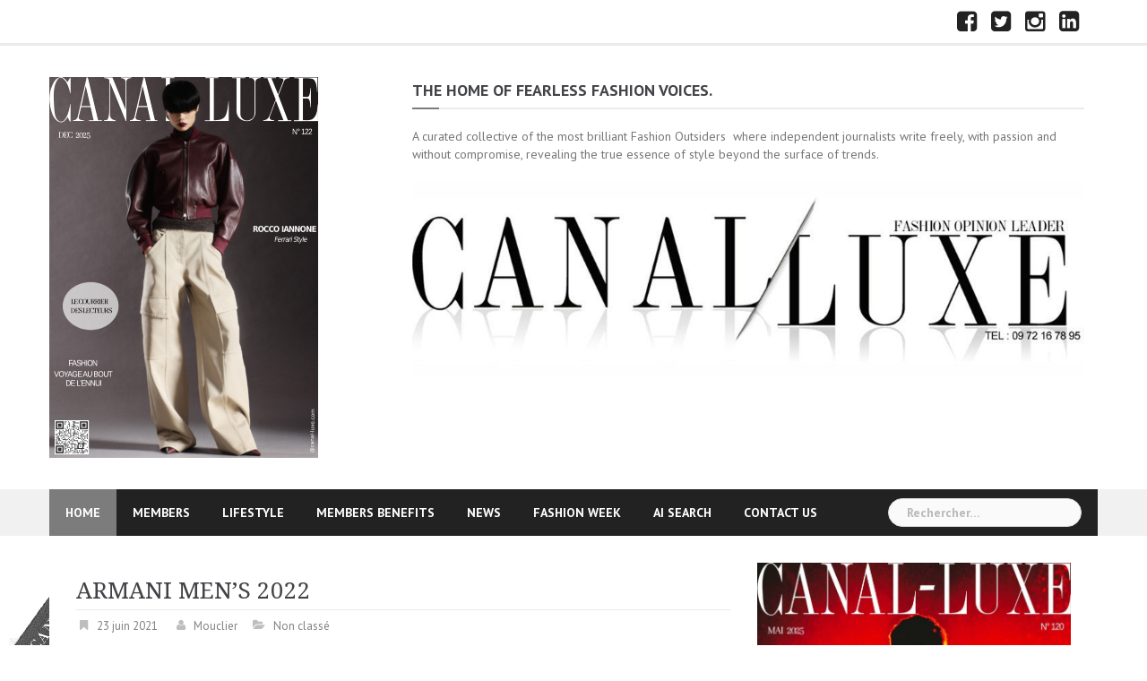

--- FILE ---
content_type: text/html; charset=UTF-8
request_url: https://www.mouclier.com/index.php/2021/06/23/armani-mens-2022/
body_size: 12106
content:
<!DOCTYPE html>
<html lang="fr-FR">
<head>
<meta charset="UTF-8">
<meta name="viewport" content="width=device-width, initial-scale=1">
<link rel="profile" href="http://gmpg.org/xfn/11">
<link rel="pingback" href="https://www.mouclier.com/xmlrpc.php">

<title>ARMANI MEN’S 2022 &#8211; CANAL LUXE</title>
<meta name='robots' content='max-image-preview:large' />
<link rel='dns-prefetch' href='//fonts.googleapis.com' />
<link rel="alternate" type="application/rss+xml" title="CANAL LUXE &raquo; Flux" href="https://www.mouclier.com/index.php/feed/" />
<link rel="alternate" type="application/rss+xml" title="CANAL LUXE &raquo; Flux des commentaires" href="https://www.mouclier.com/index.php/comments/feed/" />
<link rel="alternate" type="application/rss+xml" title="CANAL LUXE &raquo; ARMANI MEN’S 2022 Flux des commentaires" href="https://www.mouclier.com/index.php/2021/06/23/armani-mens-2022/feed/" />
<script type="text/javascript">
window._wpemojiSettings = {"baseUrl":"https:\/\/s.w.org\/images\/core\/emoji\/14.0.0\/72x72\/","ext":".png","svgUrl":"https:\/\/s.w.org\/images\/core\/emoji\/14.0.0\/svg\/","svgExt":".svg","source":{"concatemoji":"https:\/\/www.mouclier.com\/wp-includes\/js\/wp-emoji-release.min.js?ver=6.2.8"}};
/*! This file is auto-generated */
!function(e,a,t){var n,r,o,i=a.createElement("canvas"),p=i.getContext&&i.getContext("2d");function s(e,t){p.clearRect(0,0,i.width,i.height),p.fillText(e,0,0);e=i.toDataURL();return p.clearRect(0,0,i.width,i.height),p.fillText(t,0,0),e===i.toDataURL()}function c(e){var t=a.createElement("script");t.src=e,t.defer=t.type="text/javascript",a.getElementsByTagName("head")[0].appendChild(t)}for(o=Array("flag","emoji"),t.supports={everything:!0,everythingExceptFlag:!0},r=0;r<o.length;r++)t.supports[o[r]]=function(e){if(p&&p.fillText)switch(p.textBaseline="top",p.font="600 32px Arial",e){case"flag":return s("\ud83c\udff3\ufe0f\u200d\u26a7\ufe0f","\ud83c\udff3\ufe0f\u200b\u26a7\ufe0f")?!1:!s("\ud83c\uddfa\ud83c\uddf3","\ud83c\uddfa\u200b\ud83c\uddf3")&&!s("\ud83c\udff4\udb40\udc67\udb40\udc62\udb40\udc65\udb40\udc6e\udb40\udc67\udb40\udc7f","\ud83c\udff4\u200b\udb40\udc67\u200b\udb40\udc62\u200b\udb40\udc65\u200b\udb40\udc6e\u200b\udb40\udc67\u200b\udb40\udc7f");case"emoji":return!s("\ud83e\udef1\ud83c\udffb\u200d\ud83e\udef2\ud83c\udfff","\ud83e\udef1\ud83c\udffb\u200b\ud83e\udef2\ud83c\udfff")}return!1}(o[r]),t.supports.everything=t.supports.everything&&t.supports[o[r]],"flag"!==o[r]&&(t.supports.everythingExceptFlag=t.supports.everythingExceptFlag&&t.supports[o[r]]);t.supports.everythingExceptFlag=t.supports.everythingExceptFlag&&!t.supports.flag,t.DOMReady=!1,t.readyCallback=function(){t.DOMReady=!0},t.supports.everything||(n=function(){t.readyCallback()},a.addEventListener?(a.addEventListener("DOMContentLoaded",n,!1),e.addEventListener("load",n,!1)):(e.attachEvent("onload",n),a.attachEvent("onreadystatechange",function(){"complete"===a.readyState&&t.readyCallback()})),(e=t.source||{}).concatemoji?c(e.concatemoji):e.wpemoji&&e.twemoji&&(c(e.twemoji),c(e.wpemoji)))}(window,document,window._wpemojiSettings);
</script>
<style type="text/css">
img.wp-smiley,
img.emoji {
	display: inline !important;
	border: none !important;
	box-shadow: none !important;
	height: 1em !important;
	width: 1em !important;
	margin: 0 0.07em !important;
	vertical-align: -0.1em !important;
	background: none !important;
	padding: 0 !important;
}
</style>
	<link rel='stylesheet' id='newsanchor-bootstrap-css' href='https://www.mouclier.com/wp-content/themes/newsanchor/css/bootstrap/bootstrap.min.css?ver=1' type='text/css' media='all' />
<link rel='stylesheet' id='wp-block-library-css' href='https://www.mouclier.com/wp-includes/css/dist/block-library/style.min.css?ver=6.2.8' type='text/css' media='all' />
<link rel='stylesheet' id='classic-theme-styles-css' href='https://www.mouclier.com/wp-includes/css/classic-themes.min.css?ver=6.2.8' type='text/css' media='all' />
<style id='global-styles-inline-css' type='text/css'>
body{--wp--preset--color--black: #000000;--wp--preset--color--cyan-bluish-gray: #abb8c3;--wp--preset--color--white: #ffffff;--wp--preset--color--pale-pink: #f78da7;--wp--preset--color--vivid-red: #cf2e2e;--wp--preset--color--luminous-vivid-orange: #ff6900;--wp--preset--color--luminous-vivid-amber: #fcb900;--wp--preset--color--light-green-cyan: #7bdcb5;--wp--preset--color--vivid-green-cyan: #00d084;--wp--preset--color--pale-cyan-blue: #8ed1fc;--wp--preset--color--vivid-cyan-blue: #0693e3;--wp--preset--color--vivid-purple: #9b51e0;--wp--preset--gradient--vivid-cyan-blue-to-vivid-purple: linear-gradient(135deg,rgba(6,147,227,1) 0%,rgb(155,81,224) 100%);--wp--preset--gradient--light-green-cyan-to-vivid-green-cyan: linear-gradient(135deg,rgb(122,220,180) 0%,rgb(0,208,130) 100%);--wp--preset--gradient--luminous-vivid-amber-to-luminous-vivid-orange: linear-gradient(135deg,rgba(252,185,0,1) 0%,rgba(255,105,0,1) 100%);--wp--preset--gradient--luminous-vivid-orange-to-vivid-red: linear-gradient(135deg,rgba(255,105,0,1) 0%,rgb(207,46,46) 100%);--wp--preset--gradient--very-light-gray-to-cyan-bluish-gray: linear-gradient(135deg,rgb(238,238,238) 0%,rgb(169,184,195) 100%);--wp--preset--gradient--cool-to-warm-spectrum: linear-gradient(135deg,rgb(74,234,220) 0%,rgb(151,120,209) 20%,rgb(207,42,186) 40%,rgb(238,44,130) 60%,rgb(251,105,98) 80%,rgb(254,248,76) 100%);--wp--preset--gradient--blush-light-purple: linear-gradient(135deg,rgb(255,206,236) 0%,rgb(152,150,240) 100%);--wp--preset--gradient--blush-bordeaux: linear-gradient(135deg,rgb(254,205,165) 0%,rgb(254,45,45) 50%,rgb(107,0,62) 100%);--wp--preset--gradient--luminous-dusk: linear-gradient(135deg,rgb(255,203,112) 0%,rgb(199,81,192) 50%,rgb(65,88,208) 100%);--wp--preset--gradient--pale-ocean: linear-gradient(135deg,rgb(255,245,203) 0%,rgb(182,227,212) 50%,rgb(51,167,181) 100%);--wp--preset--gradient--electric-grass: linear-gradient(135deg,rgb(202,248,128) 0%,rgb(113,206,126) 100%);--wp--preset--gradient--midnight: linear-gradient(135deg,rgb(2,3,129) 0%,rgb(40,116,252) 100%);--wp--preset--duotone--dark-grayscale: url('#wp-duotone-dark-grayscale');--wp--preset--duotone--grayscale: url('#wp-duotone-grayscale');--wp--preset--duotone--purple-yellow: url('#wp-duotone-purple-yellow');--wp--preset--duotone--blue-red: url('#wp-duotone-blue-red');--wp--preset--duotone--midnight: url('#wp-duotone-midnight');--wp--preset--duotone--magenta-yellow: url('#wp-duotone-magenta-yellow');--wp--preset--duotone--purple-green: url('#wp-duotone-purple-green');--wp--preset--duotone--blue-orange: url('#wp-duotone-blue-orange');--wp--preset--font-size--small: 13px;--wp--preset--font-size--medium: 20px;--wp--preset--font-size--large: 36px;--wp--preset--font-size--x-large: 42px;--wp--preset--spacing--20: 0.44rem;--wp--preset--spacing--30: 0.67rem;--wp--preset--spacing--40: 1rem;--wp--preset--spacing--50: 1.5rem;--wp--preset--spacing--60: 2.25rem;--wp--preset--spacing--70: 3.38rem;--wp--preset--spacing--80: 5.06rem;--wp--preset--shadow--natural: 6px 6px 9px rgba(0, 0, 0, 0.2);--wp--preset--shadow--deep: 12px 12px 50px rgba(0, 0, 0, 0.4);--wp--preset--shadow--sharp: 6px 6px 0px rgba(0, 0, 0, 0.2);--wp--preset--shadow--outlined: 6px 6px 0px -3px rgba(255, 255, 255, 1), 6px 6px rgba(0, 0, 0, 1);--wp--preset--shadow--crisp: 6px 6px 0px rgba(0, 0, 0, 1);}:where(.is-layout-flex){gap: 0.5em;}body .is-layout-flow > .alignleft{float: left;margin-inline-start: 0;margin-inline-end: 2em;}body .is-layout-flow > .alignright{float: right;margin-inline-start: 2em;margin-inline-end: 0;}body .is-layout-flow > .aligncenter{margin-left: auto !important;margin-right: auto !important;}body .is-layout-constrained > .alignleft{float: left;margin-inline-start: 0;margin-inline-end: 2em;}body .is-layout-constrained > .alignright{float: right;margin-inline-start: 2em;margin-inline-end: 0;}body .is-layout-constrained > .aligncenter{margin-left: auto !important;margin-right: auto !important;}body .is-layout-constrained > :where(:not(.alignleft):not(.alignright):not(.alignfull)){max-width: var(--wp--style--global--content-size);margin-left: auto !important;margin-right: auto !important;}body .is-layout-constrained > .alignwide{max-width: var(--wp--style--global--wide-size);}body .is-layout-flex{display: flex;}body .is-layout-flex{flex-wrap: wrap;align-items: center;}body .is-layout-flex > *{margin: 0;}:where(.wp-block-columns.is-layout-flex){gap: 2em;}.has-black-color{color: var(--wp--preset--color--black) !important;}.has-cyan-bluish-gray-color{color: var(--wp--preset--color--cyan-bluish-gray) !important;}.has-white-color{color: var(--wp--preset--color--white) !important;}.has-pale-pink-color{color: var(--wp--preset--color--pale-pink) !important;}.has-vivid-red-color{color: var(--wp--preset--color--vivid-red) !important;}.has-luminous-vivid-orange-color{color: var(--wp--preset--color--luminous-vivid-orange) !important;}.has-luminous-vivid-amber-color{color: var(--wp--preset--color--luminous-vivid-amber) !important;}.has-light-green-cyan-color{color: var(--wp--preset--color--light-green-cyan) !important;}.has-vivid-green-cyan-color{color: var(--wp--preset--color--vivid-green-cyan) !important;}.has-pale-cyan-blue-color{color: var(--wp--preset--color--pale-cyan-blue) !important;}.has-vivid-cyan-blue-color{color: var(--wp--preset--color--vivid-cyan-blue) !important;}.has-vivid-purple-color{color: var(--wp--preset--color--vivid-purple) !important;}.has-black-background-color{background-color: var(--wp--preset--color--black) !important;}.has-cyan-bluish-gray-background-color{background-color: var(--wp--preset--color--cyan-bluish-gray) !important;}.has-white-background-color{background-color: var(--wp--preset--color--white) !important;}.has-pale-pink-background-color{background-color: var(--wp--preset--color--pale-pink) !important;}.has-vivid-red-background-color{background-color: var(--wp--preset--color--vivid-red) !important;}.has-luminous-vivid-orange-background-color{background-color: var(--wp--preset--color--luminous-vivid-orange) !important;}.has-luminous-vivid-amber-background-color{background-color: var(--wp--preset--color--luminous-vivid-amber) !important;}.has-light-green-cyan-background-color{background-color: var(--wp--preset--color--light-green-cyan) !important;}.has-vivid-green-cyan-background-color{background-color: var(--wp--preset--color--vivid-green-cyan) !important;}.has-pale-cyan-blue-background-color{background-color: var(--wp--preset--color--pale-cyan-blue) !important;}.has-vivid-cyan-blue-background-color{background-color: var(--wp--preset--color--vivid-cyan-blue) !important;}.has-vivid-purple-background-color{background-color: var(--wp--preset--color--vivid-purple) !important;}.has-black-border-color{border-color: var(--wp--preset--color--black) !important;}.has-cyan-bluish-gray-border-color{border-color: var(--wp--preset--color--cyan-bluish-gray) !important;}.has-white-border-color{border-color: var(--wp--preset--color--white) !important;}.has-pale-pink-border-color{border-color: var(--wp--preset--color--pale-pink) !important;}.has-vivid-red-border-color{border-color: var(--wp--preset--color--vivid-red) !important;}.has-luminous-vivid-orange-border-color{border-color: var(--wp--preset--color--luminous-vivid-orange) !important;}.has-luminous-vivid-amber-border-color{border-color: var(--wp--preset--color--luminous-vivid-amber) !important;}.has-light-green-cyan-border-color{border-color: var(--wp--preset--color--light-green-cyan) !important;}.has-vivid-green-cyan-border-color{border-color: var(--wp--preset--color--vivid-green-cyan) !important;}.has-pale-cyan-blue-border-color{border-color: var(--wp--preset--color--pale-cyan-blue) !important;}.has-vivid-cyan-blue-border-color{border-color: var(--wp--preset--color--vivid-cyan-blue) !important;}.has-vivid-purple-border-color{border-color: var(--wp--preset--color--vivid-purple) !important;}.has-vivid-cyan-blue-to-vivid-purple-gradient-background{background: var(--wp--preset--gradient--vivid-cyan-blue-to-vivid-purple) !important;}.has-light-green-cyan-to-vivid-green-cyan-gradient-background{background: var(--wp--preset--gradient--light-green-cyan-to-vivid-green-cyan) !important;}.has-luminous-vivid-amber-to-luminous-vivid-orange-gradient-background{background: var(--wp--preset--gradient--luminous-vivid-amber-to-luminous-vivid-orange) !important;}.has-luminous-vivid-orange-to-vivid-red-gradient-background{background: var(--wp--preset--gradient--luminous-vivid-orange-to-vivid-red) !important;}.has-very-light-gray-to-cyan-bluish-gray-gradient-background{background: var(--wp--preset--gradient--very-light-gray-to-cyan-bluish-gray) !important;}.has-cool-to-warm-spectrum-gradient-background{background: var(--wp--preset--gradient--cool-to-warm-spectrum) !important;}.has-blush-light-purple-gradient-background{background: var(--wp--preset--gradient--blush-light-purple) !important;}.has-blush-bordeaux-gradient-background{background: var(--wp--preset--gradient--blush-bordeaux) !important;}.has-luminous-dusk-gradient-background{background: var(--wp--preset--gradient--luminous-dusk) !important;}.has-pale-ocean-gradient-background{background: var(--wp--preset--gradient--pale-ocean) !important;}.has-electric-grass-gradient-background{background: var(--wp--preset--gradient--electric-grass) !important;}.has-midnight-gradient-background{background: var(--wp--preset--gradient--midnight) !important;}.has-small-font-size{font-size: var(--wp--preset--font-size--small) !important;}.has-medium-font-size{font-size: var(--wp--preset--font-size--medium) !important;}.has-large-font-size{font-size: var(--wp--preset--font-size--large) !important;}.has-x-large-font-size{font-size: var(--wp--preset--font-size--x-large) !important;}
.wp-block-navigation a:where(:not(.wp-element-button)){color: inherit;}
:where(.wp-block-columns.is-layout-flex){gap: 2em;}
.wp-block-pullquote{font-size: 1.5em;line-height: 1.6;}
</style>
<link rel='stylesheet' id='email-subscribers-css' href='https://www.mouclier.com/wp-content/plugins/email-subscribers/lite/public/css/email-subscribers-public.css?ver=5.9.14' type='text/css' media='all' />
<link rel='stylesheet' id='newsanchor-body-fonts-css' href='//fonts.googleapis.com/css?family=PT+Sans%3A400%2C700&#038;ver=6.2.8' type='text/css' media='all' />
<link rel='stylesheet' id='newsanchor-headings-fonts-css' href='//fonts.googleapis.com/css?family=Droid+Serif%3A400%2C700&#038;ver=6.2.8' type='text/css' media='all' />
<link rel='stylesheet' id='newsanchor-style-css' href='https://www.mouclier.com/wp-content/themes/newsanchor/style.css?ver=6.2.8' type='text/css' media='all' />
<style id='newsanchor-style-inline-css' type='text/css'>
.site-title { font-size:26px; }
.site-description { font-size:21px; }
h1 { font-size:54px; }
h2 { font-size:42px; }
h3 { font-size:32px; }
h4 { font-size:25px; }
h5 { font-size:20px; }
h6 { font-size:18px; }
body { font-size:14px; }
.site-title a,.site-title a:hover,.roll-title a:hover,.lastest-posts .content-left h3 a:hover,.lastest-posts .content-right h3 a:hover,.activity span a:hover,.activity span a:hover:before,.recent_posts_b .post h3 a:hover,.recent_posts_b .sub-post .content h3 a:hover,.recent_posts_b .sub-post .date a:hover,.recent_posts_b.type2 .sub-post h3 a:hover,.video-post .content h3 a:hover,.social-navigation li a:hover,a,.btn-menu:hover:before,.post-item .content-entry h3 a:hover,.site-main .content-entry h3 a:hover,.newsanchor_recent_posts_widget ul h3 a:hover,.newsanchor_recent_posts_widget ul .date a:hover,.tabs .comments p a:hover,.tabs .pop-posts .text h3 a:hover,.tabs .pop-posts .text .date a:hover,.widget-socials .socials li a:hover,.widget-most-popular h3 a:hover,.widget-categories li a:hover,.single .meta-post span a:hover,.single .meta-post span a:hover:before,.single .related-posts .content h3 a:hover,.single .related-posts .date a:hover,.comments-list .comment-text .author a:hover,.footer-widgets .widget-list li a:hover,.top-header .toplink li a:hover { color:#7c7c7c}
.roll-posts-carousel .item:hover .text-over,.roll-posts-carousel .owl-nav [class*=owl-],.roll-contact-form .send-wrap input,.roll-title:after,#mainnav ul .top-menu-item-1:hover,button,input[type="button"],input[type="reset"],input[type="submit"],.preloader .pre-bounce1,.preloader .pre-bounce2,#mainnav > ul > li:first-of-type,#login-modal .submit-login input,#signup-modal .submit-login input,.sidebar .widget-title:before,.tabs .menu-tab li.active a:after,.widget-subscribe #subscribe-button,.single .tags-post a:hover,.single .share-post .socials a,.comment-respond .submit-comment input,.footer-widgets .widget-social .social-list a:hover,.tagcloud a:hover,.go-top,.search-header .mobi-searchform { background-color:#7c7c7c}
blockquote,.tagcloud a:hover { border-color:#7c7c7c}
.site-description { color:#424347}
.top-header,.main-header { background-color:#ffffff}
.bottom-header .header-nav { background-color:#222;}
#mainnav ul .top-menu-item-2:hover { background-color:#fe2d18;}
#mainnav ul .top-menu-item-3:hover { background-color:#91ce29;}
#mainnav ul .top-menu-item-4:hover { background-color:#91156a;}
#mainnav ul .top-menu-item-5:hover { background-color:#b22234;}
#mainnav ul .top-menu-item-0:hover { background-color:#c71c77;}
body { color:#767676}
.site-info { background-color:#1e1e1e}
.footer-widgets.widget-area,.footer-widgets.widget-area a { color:#949494}
.footer-widgets { background-color:#222}

</style>
<link rel='stylesheet' id='newsanchor-font-awesome-css' href='https://www.mouclier.com/wp-content/themes/newsanchor/fonts/font-awesome.min.css?ver=6.2.8' type='text/css' media='all' />
<script type='text/javascript' src='https://www.mouclier.com/wp-includes/js/jquery/jquery.min.js?ver=3.6.4' id='jquery-core-js'></script>
<script type='text/javascript' src='https://www.mouclier.com/wp-includes/js/jquery/jquery-migrate.min.js?ver=3.4.0' id='jquery-migrate-js'></script>
<script type='text/javascript' src='https://www.mouclier.com/wp-content/themes/newsanchor/js/owl.carousel.min.js?ver=1' id='newsanchor-owl-script-js'></script>
<link rel="https://api.w.org/" href="https://www.mouclier.com/index.php/wp-json/" /><link rel="alternate" type="application/json" href="https://www.mouclier.com/index.php/wp-json/wp/v2/posts/559" /><link rel="EditURI" type="application/rsd+xml" title="RSD" href="https://www.mouclier.com/xmlrpc.php?rsd" />
<link rel="wlwmanifest" type="application/wlwmanifest+xml" href="https://www.mouclier.com/wp-includes/wlwmanifest.xml" />
<meta name="generator" content="WordPress 6.2.8" />
<link rel="canonical" href="https://www.mouclier.com/index.php/2021/06/23/armani-mens-2022/" />
<link rel='shortlink' href='https://www.mouclier.com/?p=559' />
<link rel="alternate" type="application/json+oembed" href="https://www.mouclier.com/index.php/wp-json/oembed/1.0/embed?url=https%3A%2F%2Fwww.mouclier.com%2Findex.php%2F2021%2F06%2F23%2Farmani-mens-2022%2F" />
<link rel="alternate" type="text/xml+oembed" href="https://www.mouclier.com/index.php/wp-json/oembed/1.0/embed?url=https%3A%2F%2Fwww.mouclier.com%2Findex.php%2F2021%2F06%2F23%2Farmani-mens-2022%2F&#038;format=xml" />
<!--[if lt IE 9]>
<script src="https://www.mouclier.com/wp-content/themes/newsanchor/js/html5shiv.js"></script>
<![endif]-->
<style type="text/css">.recentcomments a{display:inline !important;padding:0 !important;margin:0 !important;}</style><style type="text/css" id="custom-background-css">
body.custom-background { background-image: url("https://www.mouclier.com/wp-content/uploads/2024/01/FOND14.jpg"); background-position: left top; background-size: contain; background-repeat: no-repeat; background-attachment: fixed; }
</style>
	<link rel="icon" href="https://www.mouclier.com/wp-content/uploads/2024/01/cropped-téléchargement-32x32.jpeg" sizes="32x32" />
<link rel="icon" href="https://www.mouclier.com/wp-content/uploads/2024/01/cropped-téléchargement-192x192.jpeg" sizes="192x192" />
<link rel="apple-touch-icon" href="https://www.mouclier.com/wp-content/uploads/2024/01/cropped-téléchargement-180x180.jpeg" />
<meta name="msapplication-TileImage" content="https://www.mouclier.com/wp-content/uploads/2024/01/cropped-téléchargement-270x270.jpeg" />
</head>

<body class="post-template-default single single-post postid-559 single-format-standard custom-background">
<div class="preloader">
    <div class="spinner">
        <div class="pre-bounce1"></div>
        <div class="pre-bounce2"></div>
    </div>
</div>
<div id="page" class="hfeed site">
	<a class="skip-link screen-reader-text" href="#content">Skip to content</a>

   	<header id="header" class="header">
	   	<div class="top-header">
	   		<div class="container">
									<nav class="social-navigation clearfix">
						<div class="menu-social-container"><ul id="menu-social" class="menu clearfix"><li id="menu-item-62" class="menu-item menu-item-type-custom menu-item-object-custom menu-item-62"><a title="https://www.facebook.com/fmouclier" target="_blank" rel="noopener" href="https://www.facebook.com/fmouclier"><span class="screen-reader-text">FACEBOOK</span></a></li>
<li id="menu-item-63" class="menu-item menu-item-type-custom menu-item-object-custom menu-item-63"><a title="https://twitter.com/FAnonymode94274" target="_blank" rel="noopener" href="https://twitter.com/FAnonymode94274"><span class="screen-reader-text">X</span></a></li>
<li id="menu-item-64" class="menu-item menu-item-type-custom menu-item-object-custom menu-item-64"><a title="https://www.instagram.com/canalluxe/" target="_blank" rel="noopener" href="https://www.instagram.com/canalluxe/"><span class="screen-reader-text">INSTAGRAM</span></a></li>
<li id="menu-item-66" class="menu-item menu-item-type-custom menu-item-object-custom menu-item-66"><a title="https://www.linkedin.com/in/mouclier/" target="_blank" rel="noopener" href="https://www.linkedin.com/in/mouclier/"><span class="screen-reader-text">LINKEDIN</span></a></li>
</ul></div>					</nav>
						   					
			</div>
	   	</div><!-- /.top-header -->

	   	<div class="main-header">
			<div class="container">
				<div class="row">
					<div class="col-md-4">
		              	<div id="logo" class="logo">
				        							<a href="https://www.mouclier.com/" title="CANAL LUXE"><img class="site-logo" src="https://www.mouclier.com/wp-content/uploads/2025/12/CANALDEC25-300b.jpg" alt="CANAL LUXE" /></a>
				        		            	</div>
		            </div>

		            		            <div class="col-md-8">
		            	<div class="banner_ads">
							<aside id="text-3" class="widget widget_text"><h4 class="roll-title">The Home of Fearless Fashion Voices.</h4>			<div class="textwidget"><p>A curated collective of the most brilliant Fashion Outsiders  where independent journalists write freely, with passion and without compromise, revealing the true essence of style beyond the surface of trends.</p>
<p><img decoding="async" loading="lazy" class="alignnone size-full wp-image-2586" src="https://www.mouclier.com/wp-content/uploads/2024/01/cropped-cropped-cropped-LOGO1-1.jpg" alt="" width="992" height="288" srcset="https://www.mouclier.com/wp-content/uploads/2024/01/cropped-cropped-cropped-LOGO1-1.jpg 992w, https://www.mouclier.com/wp-content/uploads/2024/01/cropped-cropped-cropped-LOGO1-1-300x87.jpg 300w, https://www.mouclier.com/wp-content/uploads/2024/01/cropped-cropped-cropped-LOGO1-1-768x223.jpg 768w, https://www.mouclier.com/wp-content/uploads/2024/01/cropped-cropped-cropped-LOGO1-1-730x212.jpg 730w, https://www.mouclier.com/wp-content/uploads/2024/01/cropped-cropped-cropped-LOGO1-1-435x126.jpg 435w" sizes="(max-width: 992px) 100vw, 992px" /></p>
</div>
		</aside>		            	</div>
		            </div>
		            	            </div>
	         </div>
	   	</div><!-- /.main-header -->

		<div class="bottom-header">
			<div class="container">
				<div class="row">
					<div class="col-md-12">
						<div class="header-nav clearfix">
							<div class="btn-menu"></div><!-- //mobile menu button -->
							<nav id="mainnav" class="mainnav">
								<ul id="primary-menu" class="clearfix"><li id="menu-item-50" class="menu-item menu-item-type-custom menu-item-object-custom menu-item-home menu-item-50 top-menu-item-1"><a href="https://www.mouclier.com">HOME</a></li>
<li id="menu-item-46" class="menu-item menu-item-type-post_type menu-item-object-page menu-item-46 top-menu-item-2"><a href="https://www.mouclier.com/index.php/members/">MEMBERS</a></li>
<li id="menu-item-48" class="menu-item menu-item-type-post_type menu-item-object-page menu-item-48 top-menu-item-3"><a href="https://www.mouclier.com/index.php/lifestyle/">LIFESTYLE</a></li>
<li id="menu-item-47" class="menu-item menu-item-type-post_type menu-item-object-page menu-item-47 top-menu-item-4"><a href="https://www.mouclier.com/index.php/members-benefits/">MEMBERS BENEFITS</a></li>
<li id="menu-item-49" class="menu-item menu-item-type-post_type menu-item-object-page menu-item-49 top-menu-item-5"><a href="https://www.mouclier.com/index.php/news/">NEWS</a></li>
<li id="menu-item-278" class="menu-item menu-item-type-post_type menu-item-object-page menu-item-has-children menu-item-278 top-menu-item-0"><a href="https://www.mouclier.com/index.php/paris-fashion-week-2021/">FASHION WEEK</a>
<ul class="sub-menu">
	<li id="menu-item-6023" class="menu-item menu-item-type-post_type menu-item-object-page menu-item-6023"><a href="https://www.mouclier.com/index.php/paris-fashion-week-2025/">PARIS FASHION WEEK 2025</a></li>
	<li id="menu-item-2726" class="menu-item menu-item-type-post_type menu-item-object-page menu-item-2726"><a href="https://www.mouclier.com/index.php/milan-fashion-week-2024/">MILAN FASHION WEEK 2024</a></li>
	<li id="menu-item-3059" class="menu-item menu-item-type-post_type menu-item-object-page menu-item-3059"><a href="https://www.mouclier.com/index.php/paris-fashion-week-2024/">PARIS FASHION WEEK 2023</a></li>
	<li id="menu-item-2664" class="menu-item menu-item-type-post_type menu-item-object-page menu-item-2664"><a href="https://www.mouclier.com/index.php/london-fashion-2022/">LONDON FASHION 2022</a></li>
	<li id="menu-item-2663" class="menu-item menu-item-type-post_type menu-item-object-page menu-item-2663"><a href="https://www.mouclier.com/index.php/paris-fashion-week-2021-2/">PARIS FASHION WEEK 2021</a></li>
</ul>
</li>
<li id="menu-item-8704" class="menu-item menu-item-type-custom menu-item-object-custom menu-item-8704 top-menu-item-1"><a target="_blank" rel="noopener" href="https://canal-luxe.org/LECARNET/SEARCH.htm">AI SEARCH</a></li>
<li id="menu-item-45" class="menu-item menu-item-type-post_type menu-item-object-page menu-item-45 top-menu-item-2"><a href="https://www.mouclier.com/index.php/contact-us/">CONTACT US</a></li>
</ul>							</nav><!-- /nav -->
							<div class="search-header">
								<form role="search" method="get" class="search-form" action="https://www.mouclier.com/">
				<label>
					<span class="screen-reader-text">Rechercher :</span>
					<input type="search" class="search-field" placeholder="Rechercher…" value="" name="s" />
				</label>
				<input type="submit" class="search-submit" value="Rechercher" />
			</form>							</div>
						</div>
					</div><!-- /.col-md-12 -->
				</div><!-- /.row -->
			</div><!-- /.container -->
		</div><!-- /.bottom-header -->
	</header>

	<div class="page-content">
		<div class="container content-wrapper">
			<div class="row">
				
	<div id="primary" class="content-area col-md-8 ">
		<main id="main" class="site-main" role="main">

		
			
<article id="post-559" class="post-559 post type-post status-publish format-standard has-post-thumbnail hentry category-non-classe clearfix">

	
	<header class="entry-header">
		<h1 class="single-title">ARMANI MEN’S 2022</h1>
				<div class="meta-post">
			<span class="posted-on date"><a href="https://www.mouclier.com/index.php/2021/06/23/armani-mens-2022/" rel="bookmark"><time class="entry-date published updated" datetime="2021-06-23T07:45:51+02:00">23 juin 2021</time></a></span><span class="byline"> <span class="author vcard"><a class="url fn n" href="https://www.mouclier.com/index.php/author/mouclier/">Mouclier</a></span></span><span class="categories"> <a href="https://www.mouclier.com/index.php/category/non-classe/" rel="category tag">Non classé</a></span>		</div>
				
	</header><!-- .entry-header -->

	<div class="entry-content">
		<p style="text-align: justify;">Giorgio Armani nous avait réuni dans le jardin de son immeuble de la Via Borgonuovo à Milan pour nous rassurer sur son état physique. En effet, il y a vingt jours, le designer est tombé dans les escaliers d’un cinéma de quartier et s’est fracturé l’épaule gauche. « Vous ne pouvez pas imaginer la douleur », a-t-il dit en montrant une grande cicatrice qui court le long de son bras.</p>
<p style="text-align: justify;">En fait, Armani a fait l’éloge du travail de Dell’Orco et de sa nièce Silvana Armani, qui est à ses côtés sur la ligne féminine. « Je prépare mon avenir avec les personnes qui m’entourent », a-t-il déclaré, faisant allusion au fait que ces deux personnes joueront un rôle clé dans l’évolution future de l’entreprise.</p>
<p style="text-align: justify;">Dans un monde où la facilité et l’absence d’effort reviennent sur le devant de la scène, le sens du style propre à Armani est extrêmement pertinent. Un sentiment de légèreté générale a résonné tout au long de la collection. Des costumes déconstruits étaient présentés à côté de charmantes tenues où des pantalons plissés ou des bermudas étaient assortis à des blazers langoureux, mais aussi à des sur-chemises et des bombers confectionnés dans des tissus très très luxueux.</p>
<p style="text-align: justify;">Anonymode</p>
			</div><!-- .entry-content -->

	<footer class="entry-footer">
			</footer><!-- .entry-footer -->
</article><!-- #post-## -->

			
	<nav class="navigation post-navigation" aria-label="Publications">
		<h2 class="screen-reader-text">Navigation de l’article</h2>
		<div class="nav-links"><div class="nav-previous"><a href="https://www.mouclier.com/index.php/2021/06/21/prada-homme-2022/" rel="prev">PRADA HOMME 2022</a></div><div class="nav-next"><a href="https://www.mouclier.com/index.php/2021/06/25/vuitton-initiateur-du-street-de-luxe/" rel="next">VUITTON INITIATEUR DU STREET DE LUXE</a></div></div>
	</nav>
			
<div id="comments" class="comments-area comment-post">

	
	
	
		<div id="respond" class="comment-respond">
		<h3 id="reply-title" class="comment-reply-title">Laisser un commentaire <small><a rel="nofollow" id="cancel-comment-reply-link" href="/index.php/2021/06/23/armani-mens-2022/#respond" style="display:none;">Annuler la réponse</a></small></h3><p class="must-log-in">Vous devez <a href="https://www.mouclier.com/wp-login.php?redirect_to=https%3A%2F%2Fwww.mouclier.com%2Findex.php%2F2021%2F06%2F23%2Farmani-mens-2022%2F">vous connecter</a> pour publier un commentaire.</p>	</div><!-- #respond -->
	
</div><!-- #comments -->

		
		</main><!-- #main -->
	</div><!-- #primary -->


<div id="secondary" class="sidebar col-md-4" role="complementary">
	<aside id="media_image-16" class="widget widget_media_image"><a href="http://www.dgenamouclier.com" rel="httpwwwdgenamoucliercom noopener" target="_blank"><img width="723" height="1024" src="https://www.mouclier.com/wp-content/uploads/2025/06/MAI2025-723x1024.jpg" class="image wp-image-7962  attachment-large size-large" alt="" decoding="async" loading="lazy" style="max-width: 100%; height: auto;" srcset="https://www.mouclier.com/wp-content/uploads/2025/06/MAI2025-723x1024.jpg 723w, https://www.mouclier.com/wp-content/uploads/2025/06/MAI2025-212x300.jpg 212w, https://www.mouclier.com/wp-content/uploads/2025/06/MAI2025-768x1087.jpg 768w, https://www.mouclier.com/wp-content/uploads/2025/06/MAI2025-730x1033.jpg 730w, https://www.mouclier.com/wp-content/uploads/2025/06/MAI2025-435x616.jpg 435w, https://www.mouclier.com/wp-content/uploads/2025/06/MAI2025.jpg 900w" sizes="(max-width: 723px) 100vw, 723px" /></a></aside><aside id="media_image-14" class="widget widget_media_image"><img width="900" height="1274" src="https://www.mouclier.com/wp-content/uploads/2025/03/Theinfluencer0325.jpg" class="image wp-image-6569  attachment-full size-full" alt="" decoding="async" loading="lazy" style="max-width: 100%; height: auto;" srcset="https://www.mouclier.com/wp-content/uploads/2025/03/Theinfluencer0325.jpg 900w, https://www.mouclier.com/wp-content/uploads/2025/03/Theinfluencer0325-212x300.jpg 212w, https://www.mouclier.com/wp-content/uploads/2025/03/Theinfluencer0325-768x1087.jpg 768w, https://www.mouclier.com/wp-content/uploads/2025/03/Theinfluencer0325-723x1024.jpg 723w, https://www.mouclier.com/wp-content/uploads/2025/03/Theinfluencer0325-730x1033.jpg 730w, https://www.mouclier.com/wp-content/uploads/2025/03/Theinfluencer0325-435x616.jpg 435w" sizes="(max-width: 900px) 100vw, 900px" /></aside><aside id="email-subscribers-form-3" class="widget widget_email-subscribers-form"><h5 class="widget-title"> NEW LETTER INSCRIPTION </h5><div class="emaillist" id="es_form_f1-n1"><form action="/index.php/2021/06/23/armani-mens-2022/#es_form_f1-n1" method="post" class="es_subscription_form es_shortcode_form  es_ajax_subscription_form" id="es_subscription_form_696bcb8fe04ac" data-source="ig-es" data-form-id="1"><div class="es_caption">DE MOUCLIER.COM</div><div class="es-field-wrap"><label><br /><input type="text" name="esfpx_name" class="ig_es_form_field_name" placeholder="" value="" /></label></div><div class="es-field-wrap ig-es-form-field"><label class="es-field-label"><input class="es_required_field es_txt_email ig_es_form_field_email ig-es-form-input" type="email" name="esfpx_email" value="" placeholder="" required="required" /></label></div><input type="hidden" name="esfpx_lists[]" value="2bad49780a7d" /><input type="hidden" name="esfpx_form_id" value="1" /><input type="hidden" name="es" value="subscribe" />
			<input type="hidden" name="esfpx_es_form_identifier" value="f1-n1" />
			<input type="hidden" name="esfpx_es_email_page" value="559" />
			<input type="hidden" name="esfpx_es_email_page_url" value="https://www.mouclier.com/index.php/2021/06/23/armani-mens-2022/" />
			<input type="hidden" name="esfpx_status" value="Unconfirmed" />
			<input type="hidden" name="esfpx_es-subscribe" id="es-subscribe-696bcb8fe04ac" value="d5889a8066" />
			<label style="position:absolute;top:-99999px;left:-99999px;z-index:-99;" aria-hidden="true"><span hidden>Please leave this field empty.</span><input type="email" name="esfpx_es_hp_email" class="es_required_field" tabindex="-1" autocomplete="-1" value="" /></label><input type="submit" name="submit" class="es_subscription_form_submit es_submit_button es_textbox_button" id="es_subscription_form_submit_696bcb8fe04ac" value="Subscribe" /><span class="es_spinner_image" id="spinner-image"><img src="https://www.mouclier.com/wp-content/plugins/email-subscribers/lite/public/images/spinner.gif" alt="Loading" /></span></form><span class="es_subscription_message " id="es_subscription_message_696bcb8fe04ac" role="alert"></span></div></aside><aside id="media_image-13" class="widget widget_media_image"><img width="900" height="1274" src="https://www.mouclier.com/wp-content/uploads/2024/11/CANALMAGNOV25.jpg" class="image wp-image-5487  attachment-full size-full" alt="" decoding="async" loading="lazy" style="max-width: 100%; height: auto;" srcset="https://www.mouclier.com/wp-content/uploads/2024/11/CANALMAGNOV25.jpg 900w, https://www.mouclier.com/wp-content/uploads/2024/11/CANALMAGNOV25-212x300.jpg 212w, https://www.mouclier.com/wp-content/uploads/2024/11/CANALMAGNOV25-768x1087.jpg 768w, https://www.mouclier.com/wp-content/uploads/2024/11/CANALMAGNOV25-723x1024.jpg 723w, https://www.mouclier.com/wp-content/uploads/2024/11/CANALMAGNOV25-730x1033.jpg 730w, https://www.mouclier.com/wp-content/uploads/2024/11/CANALMAGNOV25-435x616.jpg 435w" sizes="(max-width: 900px) 100vw, 900px" /></aside><aside id="media_image-12" class="widget widget_media_image"><img width="900" height="1274" src="https://www.mouclier.com/wp-content/uploads/2024/09/CANALoctobre25.jpg" class="image wp-image-4819  attachment-full size-full" alt="" decoding="async" loading="lazy" style="max-width: 100%; height: auto;" srcset="https://www.mouclier.com/wp-content/uploads/2024/09/CANALoctobre25.jpg 900w, https://www.mouclier.com/wp-content/uploads/2024/09/CANALoctobre25-212x300.jpg 212w, https://www.mouclier.com/wp-content/uploads/2024/09/CANALoctobre25-768x1087.jpg 768w, https://www.mouclier.com/wp-content/uploads/2024/09/CANALoctobre25-723x1024.jpg 723w, https://www.mouclier.com/wp-content/uploads/2024/09/CANALoctobre25-730x1033.jpg 730w, https://www.mouclier.com/wp-content/uploads/2024/09/CANALoctobre25-435x616.jpg 435w" sizes="(max-width: 900px) 100vw, 900px" /></aside><aside id="media_image-11" class="widget widget_media_image"><img width="729" height="1024" src="https://www.mouclier.com/wp-content/uploads/2024/07/LENA2025-729x1024.jpg" class="image wp-image-4364  attachment-large size-large" alt="" decoding="async" loading="lazy" style="max-width: 100%; height: auto;" srcset="https://www.mouclier.com/wp-content/uploads/2024/07/LENA2025-729x1024.jpg 729w, https://www.mouclier.com/wp-content/uploads/2024/07/LENA2025-214x300.jpg 214w, https://www.mouclier.com/wp-content/uploads/2024/07/LENA2025-768x1078.jpg 768w, https://www.mouclier.com/wp-content/uploads/2024/07/LENA2025-730x1025.jpg 730w, https://www.mouclier.com/wp-content/uploads/2024/07/LENA2025-435x611.jpg 435w, https://www.mouclier.com/wp-content/uploads/2024/07/LENA2025.jpg 1184w" sizes="(max-width: 729px) 100vw, 729px" /></aside><aside id="media_image-10" class="widget widget_media_image"><img width="900" height="1274" src="https://www.mouclier.com/wp-content/uploads/2024/05/CANALAVRIL2024.jpg" class="image wp-image-3835  attachment-full size-full" alt="" decoding="async" loading="lazy" style="max-width: 100%; height: auto;" srcset="https://www.mouclier.com/wp-content/uploads/2024/05/CANALAVRIL2024.jpg 900w, https://www.mouclier.com/wp-content/uploads/2024/05/CANALAVRIL2024-212x300.jpg 212w, https://www.mouclier.com/wp-content/uploads/2024/05/CANALAVRIL2024-768x1087.jpg 768w, https://www.mouclier.com/wp-content/uploads/2024/05/CANALAVRIL2024-723x1024.jpg 723w, https://www.mouclier.com/wp-content/uploads/2024/05/CANALAVRIL2024-730x1033.jpg 730w, https://www.mouclier.com/wp-content/uploads/2024/05/CANALAVRIL2024-435x616.jpg 435w" sizes="(max-width: 900px) 100vw, 900px" /></aside><aside id="media_image-9" class="widget widget_media_image"><a href="http://www.dgenamouclier.com" target="_blank" rel="noopener"><img width="723" height="1024" src="https://www.mouclier.com/wp-content/uploads/2024/03/CANALfevrier2024-723x1024.jpg" class="image wp-image-3055  attachment-large size-large" alt="" decoding="async" loading="lazy" style="max-width: 100%; height: auto;" srcset="https://www.mouclier.com/wp-content/uploads/2024/03/CANALfevrier2024-723x1024.jpg 723w, https://www.mouclier.com/wp-content/uploads/2024/03/CANALfevrier2024-212x300.jpg 212w, https://www.mouclier.com/wp-content/uploads/2024/03/CANALfevrier2024-768x1087.jpg 768w, https://www.mouclier.com/wp-content/uploads/2024/03/CANALfevrier2024-730x1033.jpg 730w, https://www.mouclier.com/wp-content/uploads/2024/03/CANALfevrier2024-435x616.jpg 435w, https://www.mouclier.com/wp-content/uploads/2024/03/CANALfevrier2024.jpg 900w" sizes="(max-width: 723px) 100vw, 723px" /></a></aside><aside id="media_image-8" class="widget widget_media_image"><a href="https://www.dgenamouclier.com/"><img width="729" height="1024" src="https://www.mouclier.com/wp-content/uploads/2024/01/Glow-fashion-janvier2024-729x1024.jpg" class="image wp-image-2744  attachment-large size-large" alt="" decoding="async" loading="lazy" style="max-width: 100%; height: auto;" srcset="https://www.mouclier.com/wp-content/uploads/2024/01/Glow-fashion-janvier2024-729x1024.jpg 729w, https://www.mouclier.com/wp-content/uploads/2024/01/Glow-fashion-janvier2024-214x300.jpg 214w, https://www.mouclier.com/wp-content/uploads/2024/01/Glow-fashion-janvier2024-768x1078.jpg 768w, https://www.mouclier.com/wp-content/uploads/2024/01/Glow-fashion-janvier2024-730x1025.jpg 730w, https://www.mouclier.com/wp-content/uploads/2024/01/Glow-fashion-janvier2024-435x611.jpg 435w, https://www.mouclier.com/wp-content/uploads/2024/01/Glow-fashion-janvier2024.jpg 1184w" sizes="(max-width: 729px) 100vw, 729px" /></a></aside><aside id="media_image-7" class="widget widget_media_image"><img width="900" height="1274" src="https://www.mouclier.com/wp-content/uploads/2024/01/TheinfluencerDEC2024.jpg" class="image wp-image-2705  attachment-full size-full" alt="" decoding="async" loading="lazy" style="max-width: 100%; height: auto;" srcset="https://www.mouclier.com/wp-content/uploads/2024/01/TheinfluencerDEC2024.jpg 900w, https://www.mouclier.com/wp-content/uploads/2024/01/TheinfluencerDEC2024-212x300.jpg 212w, https://www.mouclier.com/wp-content/uploads/2024/01/TheinfluencerDEC2024-768x1087.jpg 768w, https://www.mouclier.com/wp-content/uploads/2024/01/TheinfluencerDEC2024-723x1024.jpg 723w, https://www.mouclier.com/wp-content/uploads/2024/01/TheinfluencerDEC2024-730x1033.jpg 730w, https://www.mouclier.com/wp-content/uploads/2024/01/TheinfluencerDEC2024-435x616.jpg 435w" sizes="(max-width: 900px) 100vw, 900px" /></aside><aside id="media_image-6" class="widget widget_media_image"><img width="723" height="1024" src="https://www.mouclier.com/wp-content/uploads/2024/01/1-723x1024.jpg" class="image wp-image-2607  attachment-large size-large" alt="" decoding="async" loading="lazy" style="max-width: 100%; height: auto;" srcset="https://www.mouclier.com/wp-content/uploads/2024/01/1-723x1024.jpg 723w, https://www.mouclier.com/wp-content/uploads/2024/01/1-212x300.jpg 212w, https://www.mouclier.com/wp-content/uploads/2024/01/1.jpg 768w, https://www.mouclier.com/wp-content/uploads/2024/01/1-730x1033.jpg 730w, https://www.mouclier.com/wp-content/uploads/2024/01/1-435x616.jpg 435w" sizes="(max-width: 723px) 100vw, 723px" /></aside><aside id="media_image-3" class="widget widget_media_image"><img width="900" height="1274" src="https://www.mouclier.com/wp-content/uploads/2023/08/TheinfluencerSept2023.jpg" class="image wp-image-2283  attachment-full size-full" alt="" decoding="async" loading="lazy" style="max-width: 100%; height: auto;" srcset="https://www.mouclier.com/wp-content/uploads/2023/08/TheinfluencerSept2023.jpg 900w, https://www.mouclier.com/wp-content/uploads/2023/08/TheinfluencerSept2023-212x300.jpg 212w, https://www.mouclier.com/wp-content/uploads/2023/08/TheinfluencerSept2023-768x1087.jpg 768w, https://www.mouclier.com/wp-content/uploads/2023/08/TheinfluencerSept2023-723x1024.jpg 723w, https://www.mouclier.com/wp-content/uploads/2023/08/TheinfluencerSept2023-520x736.jpg 520w, https://www.mouclier.com/wp-content/uploads/2023/08/TheinfluencerSept2023-740x1048.jpg 740w" sizes="(max-width: 900px) 100vw, 900px" /></aside><aside id="search-2" class="widget widget_search"><form role="search" method="get" class="search-form" action="https://www.mouclier.com/">
				<label>
					<span class="screen-reader-text">Rechercher :</span>
					<input type="search" class="search-field" placeholder="Rechercher…" value="" name="s" />
				</label>
				<input type="submit" class="search-submit" value="Rechercher" />
			</form></aside><aside id="media_image-2" class="widget widget_media_image"><h5 class="widget-title">MARS 2021</h5><img width="900" height="1274" src="https://www.mouclier.com/wp-content/uploads/2021/03/mars2021.jpg" class="image wp-image-279  attachment-full size-full" alt="" decoding="async" loading="lazy" style="max-width: 100%; height: auto;" srcset="https://www.mouclier.com/wp-content/uploads/2021/03/mars2021.jpg 900w, https://www.mouclier.com/wp-content/uploads/2021/03/mars2021-212x300.jpg 212w, https://www.mouclier.com/wp-content/uploads/2021/03/mars2021-768x1087.jpg 768w, https://www.mouclier.com/wp-content/uploads/2021/03/mars2021-723x1024.jpg 723w, https://www.mouclier.com/wp-content/uploads/2021/03/mars2021-520x736.jpg 520w, https://www.mouclier.com/wp-content/uploads/2021/03/mars2021-740x1048.jpg 740w" sizes="(max-width: 900px) 100vw, 900px" /></aside>
		<aside id="recent-posts-2" class="widget widget_recent_entries">
		<h5 class="widget-title">Articles récents</h5>
		<ul>
											<li>
					<a href="https://www.mouclier.com/index.php/2026/01/16/madonna-la-provocation-type-ehpad/">MADONNA LA PROVOCATION TYPE EHPAD</a>
									</li>
											<li>
					<a href="https://www.mouclier.com/index.php/2026/01/15/vivre-ou-se-raconter-une-illision-contemporaine/">VIVRE OU SE RACONTER UNE ILLUSION CONTEMPORAINE</a>
									</li>
											<li>
					<a href="https://www.mouclier.com/index.php/2026/01/14/le-saviez-vous-8/">LE SAVIEZ-VOUS ?</a>
									</li>
											<li>
					<a href="https://www.mouclier.com/index.php/2026/01/13/lena-saturation/">LÉNA SATURATION</a>
									</li>
											<li>
					<a href="https://www.mouclier.com/index.php/2026/01/12/leternite-discrete-du-coeur/">L&rsquo;ETERNITÉ DISCRÈTE DU COEUR</a>
									</li>
					</ul>

		</aside><aside id="recent-comments-2" class="widget newsanchor_recent_comments"><h5 class="widget-title">Recent Comments</h5><ul class="comments"></ul></aside><aside id="archives-2" class="widget widget_archive"><h5 class="widget-title">Archives</h5>		<label class="screen-reader-text" for="archives-dropdown-2">Archives</label>
		<select id="archives-dropdown-2" name="archive-dropdown">
			
			<option value="">Sélectionner un mois</option>
				<option value='https://www.mouclier.com/index.php/2026/01/'> janvier 2026 </option>
	<option value='https://www.mouclier.com/index.php/2025/12/'> décembre 2025 </option>
	<option value='https://www.mouclier.com/index.php/2025/11/'> novembre 2025 </option>
	<option value='https://www.mouclier.com/index.php/2025/10/'> octobre 2025 </option>
	<option value='https://www.mouclier.com/index.php/2025/09/'> septembre 2025 </option>
	<option value='https://www.mouclier.com/index.php/2025/08/'> août 2025 </option>
	<option value='https://www.mouclier.com/index.php/2025/07/'> juillet 2025 </option>
	<option value='https://www.mouclier.com/index.php/2025/06/'> juin 2025 </option>
	<option value='https://www.mouclier.com/index.php/2025/05/'> mai 2025 </option>
	<option value='https://www.mouclier.com/index.php/2025/04/'> avril 2025 </option>
	<option value='https://www.mouclier.com/index.php/2025/03/'> mars 2025 </option>
	<option value='https://www.mouclier.com/index.php/2025/02/'> février 2025 </option>
	<option value='https://www.mouclier.com/index.php/2025/01/'> janvier 2025 </option>
	<option value='https://www.mouclier.com/index.php/2024/12/'> décembre 2024 </option>
	<option value='https://www.mouclier.com/index.php/2024/11/'> novembre 2024 </option>
	<option value='https://www.mouclier.com/index.php/2024/10/'> octobre 2024 </option>
	<option value='https://www.mouclier.com/index.php/2024/09/'> septembre 2024 </option>
	<option value='https://www.mouclier.com/index.php/2024/08/'> août 2024 </option>
	<option value='https://www.mouclier.com/index.php/2024/07/'> juillet 2024 </option>
	<option value='https://www.mouclier.com/index.php/2024/06/'> juin 2024 </option>
	<option value='https://www.mouclier.com/index.php/2024/05/'> mai 2024 </option>
	<option value='https://www.mouclier.com/index.php/2024/04/'> avril 2024 </option>
	<option value='https://www.mouclier.com/index.php/2024/03/'> mars 2024 </option>
	<option value='https://www.mouclier.com/index.php/2024/02/'> février 2024 </option>
	<option value='https://www.mouclier.com/index.php/2024/01/'> janvier 2024 </option>
	<option value='https://www.mouclier.com/index.php/2023/12/'> décembre 2023 </option>
	<option value='https://www.mouclier.com/index.php/2023/11/'> novembre 2023 </option>
	<option value='https://www.mouclier.com/index.php/2023/10/'> octobre 2023 </option>
	<option value='https://www.mouclier.com/index.php/2023/09/'> septembre 2023 </option>
	<option value='https://www.mouclier.com/index.php/2023/08/'> août 2023 </option>
	<option value='https://www.mouclier.com/index.php/2023/07/'> juillet 2023 </option>
	<option value='https://www.mouclier.com/index.php/2023/06/'> juin 2023 </option>
	<option value='https://www.mouclier.com/index.php/2023/05/'> mai 2023 </option>
	<option value='https://www.mouclier.com/index.php/2023/04/'> avril 2023 </option>
	<option value='https://www.mouclier.com/index.php/2023/03/'> mars 2023 </option>
	<option value='https://www.mouclier.com/index.php/2023/02/'> février 2023 </option>
	<option value='https://www.mouclier.com/index.php/2023/01/'> janvier 2023 </option>
	<option value='https://www.mouclier.com/index.php/2022/12/'> décembre 2022 </option>
	<option value='https://www.mouclier.com/index.php/2022/11/'> novembre 2022 </option>
	<option value='https://www.mouclier.com/index.php/2022/10/'> octobre 2022 </option>
	<option value='https://www.mouclier.com/index.php/2022/09/'> septembre 2022 </option>
	<option value='https://www.mouclier.com/index.php/2022/08/'> août 2022 </option>
	<option value='https://www.mouclier.com/index.php/2022/07/'> juillet 2022 </option>
	<option value='https://www.mouclier.com/index.php/2022/06/'> juin 2022 </option>
	<option value='https://www.mouclier.com/index.php/2022/05/'> mai 2022 </option>
	<option value='https://www.mouclier.com/index.php/2022/04/'> avril 2022 </option>
	<option value='https://www.mouclier.com/index.php/2022/03/'> mars 2022 </option>
	<option value='https://www.mouclier.com/index.php/2022/02/'> février 2022 </option>
	<option value='https://www.mouclier.com/index.php/2022/01/'> janvier 2022 </option>
	<option value='https://www.mouclier.com/index.php/2021/12/'> décembre 2021 </option>
	<option value='https://www.mouclier.com/index.php/2021/11/'> novembre 2021 </option>
	<option value='https://www.mouclier.com/index.php/2021/10/'> octobre 2021 </option>
	<option value='https://www.mouclier.com/index.php/2021/09/'> septembre 2021 </option>
	<option value='https://www.mouclier.com/index.php/2021/07/'> juillet 2021 </option>
	<option value='https://www.mouclier.com/index.php/2021/06/'> juin 2021 </option>
	<option value='https://www.mouclier.com/index.php/2021/05/'> mai 2021 </option>
	<option value='https://www.mouclier.com/index.php/2021/04/'> avril 2021 </option>
	<option value='https://www.mouclier.com/index.php/2021/03/'> mars 2021 </option>
	<option value='https://www.mouclier.com/index.php/2018/07/'> juillet 2018 </option>
	<option value='https://www.mouclier.com/index.php/2018/06/'> juin 2018 </option>

		</select>

<script type="text/javascript">
/* <![CDATA[ */
(function() {
	var dropdown = document.getElementById( "archives-dropdown-2" );
	function onSelectChange() {
		if ( dropdown.options[ dropdown.selectedIndex ].value !== '' ) {
			document.location.href = this.options[ this.selectedIndex ].value;
		}
	}
	dropdown.onchange = onSelectChange;
})();
/* ]]> */
</script>
			</aside></div><!-- #secondary -->

			</div>
		</div>		
	</div><!-- .page-content -->

    <a class="go-top">
        <i class="fa fa-angle-up"></i>
    </a>

	<footer id="colophon" class="site-info" role="contentinfo">
		<div class="go-top2"></div>

					

	
	<div id="sidebar-footer" class="footer-widgets widget-area" role="complementary">
		<div class="container">
							<div class="sidebar-column col-md-4">
					<aside id="text-5" class="widget widget_text"><h3 class="widget-title">Adresse</h3>			<div class="textwidget"><p><strong>Canal-luxe.org</strong><br />
South Quay, Marsh Wall,<br />
London, United Kingdom E14 9SH<br />
Tél. : <span class="skype_pnh_container" dir="ltr" tabindex="-1"><span class="skype_pnh_highlighting_inactive_common" dir="ltr" title="Cliquer pour passer un appel Ã  prix avantageux avec Skype"><b><span class="skype_pnh_textarea_span"><span class="skype_pnh_text_span">+ 33 09 72 16 78 95<br />
</span></span></b></span></span>Télécopie : <b> +44-204-002-2350</b><br />
London Closed in 2015</p>
<p>Paris office send mail to : informations@canal-luxe.or</p>
</div>
		</aside>				</div>
				
							<div class="sidebar-column col-md-4">
					<aside id="archives-5" class="widget widget_archive"><h3 class="widget-title">ARCHIVE</h3>		<label class="screen-reader-text" for="archives-dropdown-5">ARCHIVE</label>
		<select id="archives-dropdown-5" name="archive-dropdown">
			
			<option value="">Sélectionner un mois</option>
				<option value='https://www.mouclier.com/index.php/2026/01/'> janvier 2026 </option>
	<option value='https://www.mouclier.com/index.php/2025/12/'> décembre 2025 </option>
	<option value='https://www.mouclier.com/index.php/2025/11/'> novembre 2025 </option>
	<option value='https://www.mouclier.com/index.php/2025/10/'> octobre 2025 </option>
	<option value='https://www.mouclier.com/index.php/2025/09/'> septembre 2025 </option>
	<option value='https://www.mouclier.com/index.php/2025/08/'> août 2025 </option>
	<option value='https://www.mouclier.com/index.php/2025/07/'> juillet 2025 </option>
	<option value='https://www.mouclier.com/index.php/2025/06/'> juin 2025 </option>
	<option value='https://www.mouclier.com/index.php/2025/05/'> mai 2025 </option>
	<option value='https://www.mouclier.com/index.php/2025/04/'> avril 2025 </option>
	<option value='https://www.mouclier.com/index.php/2025/03/'> mars 2025 </option>
	<option value='https://www.mouclier.com/index.php/2025/02/'> février 2025 </option>
	<option value='https://www.mouclier.com/index.php/2025/01/'> janvier 2025 </option>
	<option value='https://www.mouclier.com/index.php/2024/12/'> décembre 2024 </option>
	<option value='https://www.mouclier.com/index.php/2024/11/'> novembre 2024 </option>
	<option value='https://www.mouclier.com/index.php/2024/10/'> octobre 2024 </option>
	<option value='https://www.mouclier.com/index.php/2024/09/'> septembre 2024 </option>
	<option value='https://www.mouclier.com/index.php/2024/08/'> août 2024 </option>
	<option value='https://www.mouclier.com/index.php/2024/07/'> juillet 2024 </option>
	<option value='https://www.mouclier.com/index.php/2024/06/'> juin 2024 </option>
	<option value='https://www.mouclier.com/index.php/2024/05/'> mai 2024 </option>
	<option value='https://www.mouclier.com/index.php/2024/04/'> avril 2024 </option>
	<option value='https://www.mouclier.com/index.php/2024/03/'> mars 2024 </option>
	<option value='https://www.mouclier.com/index.php/2024/02/'> février 2024 </option>
	<option value='https://www.mouclier.com/index.php/2024/01/'> janvier 2024 </option>
	<option value='https://www.mouclier.com/index.php/2023/12/'> décembre 2023 </option>
	<option value='https://www.mouclier.com/index.php/2023/11/'> novembre 2023 </option>
	<option value='https://www.mouclier.com/index.php/2023/10/'> octobre 2023 </option>
	<option value='https://www.mouclier.com/index.php/2023/09/'> septembre 2023 </option>
	<option value='https://www.mouclier.com/index.php/2023/08/'> août 2023 </option>
	<option value='https://www.mouclier.com/index.php/2023/07/'> juillet 2023 </option>
	<option value='https://www.mouclier.com/index.php/2023/06/'> juin 2023 </option>
	<option value='https://www.mouclier.com/index.php/2023/05/'> mai 2023 </option>
	<option value='https://www.mouclier.com/index.php/2023/04/'> avril 2023 </option>
	<option value='https://www.mouclier.com/index.php/2023/03/'> mars 2023 </option>
	<option value='https://www.mouclier.com/index.php/2023/02/'> février 2023 </option>
	<option value='https://www.mouclier.com/index.php/2023/01/'> janvier 2023 </option>
	<option value='https://www.mouclier.com/index.php/2022/12/'> décembre 2022 </option>
	<option value='https://www.mouclier.com/index.php/2022/11/'> novembre 2022 </option>
	<option value='https://www.mouclier.com/index.php/2022/10/'> octobre 2022 </option>
	<option value='https://www.mouclier.com/index.php/2022/09/'> septembre 2022 </option>
	<option value='https://www.mouclier.com/index.php/2022/08/'> août 2022 </option>
	<option value='https://www.mouclier.com/index.php/2022/07/'> juillet 2022 </option>
	<option value='https://www.mouclier.com/index.php/2022/06/'> juin 2022 </option>
	<option value='https://www.mouclier.com/index.php/2022/05/'> mai 2022 </option>
	<option value='https://www.mouclier.com/index.php/2022/04/'> avril 2022 </option>
	<option value='https://www.mouclier.com/index.php/2022/03/'> mars 2022 </option>
	<option value='https://www.mouclier.com/index.php/2022/02/'> février 2022 </option>
	<option value='https://www.mouclier.com/index.php/2022/01/'> janvier 2022 </option>
	<option value='https://www.mouclier.com/index.php/2021/12/'> décembre 2021 </option>
	<option value='https://www.mouclier.com/index.php/2021/11/'> novembre 2021 </option>
	<option value='https://www.mouclier.com/index.php/2021/10/'> octobre 2021 </option>
	<option value='https://www.mouclier.com/index.php/2021/09/'> septembre 2021 </option>
	<option value='https://www.mouclier.com/index.php/2021/07/'> juillet 2021 </option>
	<option value='https://www.mouclier.com/index.php/2021/06/'> juin 2021 </option>
	<option value='https://www.mouclier.com/index.php/2021/05/'> mai 2021 </option>
	<option value='https://www.mouclier.com/index.php/2021/04/'> avril 2021 </option>
	<option value='https://www.mouclier.com/index.php/2021/03/'> mars 2021 </option>
	<option value='https://www.mouclier.com/index.php/2018/07/'> juillet 2018 </option>
	<option value='https://www.mouclier.com/index.php/2018/06/'> juin 2018 </option>

		</select>

<script type="text/javascript">
/* <![CDATA[ */
(function() {
	var dropdown = document.getElementById( "archives-dropdown-5" );
	function onSelectChange() {
		if ( dropdown.options[ dropdown.selectedIndex ].value !== '' ) {
			document.location.href = this.options[ this.selectedIndex ].value;
		}
	}
	dropdown.onchange = onSelectChange;
})();
/* ]]> */
</script>
			</aside>				</div>
				
							<div class="sidebar-column col-md-4">
					<aside id="tag_cloud-3" class="widget widget_tag_cloud"><h3 class="widget-title">Étiquettes</h3><div class="tagcloud"><a href="https://www.mouclier.com/index.php/tag/chanel/" class="tag-cloud-link tag-link-12 tag-link-position-1" style="font-size: 22pt;" aria-label="Chanel (3 éléments)">Chanel</a>
<a href="https://www.mouclier.com/index.php/tag/cheval-blanc/" class="tag-cloud-link tag-link-13 tag-link-position-2" style="font-size: 8pt;" aria-label="CHEVAL BLANC (1 élément)">CHEVAL BLANC</a>
<a href="https://www.mouclier.com/index.php/tag/chloe-paris-2025/" class="tag-cloud-link tag-link-24 tag-link-position-3" style="font-size: 8pt;" aria-label="Chloé paris 2025 (1 élément)">Chloé paris 2025</a>
<a href="https://www.mouclier.com/index.php/tag/dior-2025/" class="tag-cloud-link tag-link-22 tag-link-position-4" style="font-size: 8pt;" aria-label="DIOR 2025 (1 élément)">DIOR 2025</a>
<a href="https://www.mouclier.com/index.php/tag/georgette/" class="tag-cloud-link tag-link-10 tag-link-position-5" style="font-size: 8pt;" aria-label="GEORGETTE (1 élément)">GEORGETTE</a>
<a href="https://www.mouclier.com/index.php/tag/gucci-2023/" class="tag-cloud-link tag-link-17 tag-link-position-6" style="font-size: 8pt;" aria-label="Gucci 2023 (1 élément)">Gucci 2023</a>
<a href="https://www.mouclier.com/index.php/tag/hm/" class="tag-cloud-link tag-link-7 tag-link-position-7" style="font-size: 8pt;" aria-label="H&amp;M (1 élément)">H&amp;M</a>
<a href="https://www.mouclier.com/index.php/tag/madame-reve/" class="tag-cloud-link tag-link-14 tag-link-position-8" style="font-size: 8pt;" aria-label="Madame Rêve (1 élément)">Madame Rêve</a>
<a href="https://www.mouclier.com/index.php/tag/new-york-fashion-week-2022/" class="tag-cloud-link tag-link-15 tag-link-position-9" style="font-size: 8pt;" aria-label="NEW YORK FASHION WEEK 2022 (1 élément)">NEW YORK FASHION WEEK 2022</a>
<a href="https://www.mouclier.com/index.php/tag/roberto-cavalli/" class="tag-cloud-link tag-link-11 tag-link-position-10" style="font-size: 8pt;" aria-label="ROBERTO CAVALLI (1 élément)">ROBERTO CAVALLI</a>
<a href="https://www.mouclier.com/index.php/tag/swatch/" class="tag-cloud-link tag-link-20 tag-link-position-11" style="font-size: 8pt;" aria-label="Swatch (1 élément)">Swatch</a>
<a href="https://www.mouclier.com/index.php/tag/tissot/" class="tag-cloud-link tag-link-19 tag-link-position-12" style="font-size: 8pt;" aria-label="Tissot (1 élément)">Tissot</a>
<a href="https://www.mouclier.com/index.php/tag/yves-sait-laurent-2025/" class="tag-cloud-link tag-link-23 tag-link-position-13" style="font-size: 8pt;" aria-label="Yves Sait Laurent 2025 (1 élément)">Yves Sait Laurent 2025</a></div>
</aside>				</div>
				
				
		</div>	
	</div>		
		<div class="container">
			<a href="http://wordpress.org/">Proudly powered by WordPress</a>
			<span class="sep"> | </span>
			Theme: <a href="http://athemes.com/theme/newsanchor" rel="nofollow">NewsAnchor</a> by aThemes.		</div><!-- /.container -->
	</footer><!-- #colophon -->

</div><!-- #page -->

<script type='text/javascript' id='email-subscribers-js-extra'>
/* <![CDATA[ */
var es_data = {"messages":{"es_empty_email_notice":"Please enter email address","es_rate_limit_notice":"You need to wait for some time before subscribing again","es_single_optin_success_message":"Successfully Subscribed.","es_email_exists_notice":"Email Address already exists!","es_unexpected_error_notice":"Oops.. Unexpected error occurred.","es_invalid_email_notice":"Invalid email address","es_try_later_notice":"Please try after some time"},"es_ajax_url":"https:\/\/www.mouclier.com\/wp-admin\/admin-ajax.php"};
/* ]]> */
</script>
<script type='text/javascript' src='https://www.mouclier.com/wp-content/plugins/email-subscribers/lite/public/js/email-subscribers-public.js?ver=5.9.14' id='email-subscribers-js'></script>
<script type='text/javascript' src='https://www.mouclier.com/wp-content/themes/newsanchor/js/jquery.fitvids.js?ver=6.2.8' id='newsanchor-fitvids-js'></script>
<script type='text/javascript' src='https://www.mouclier.com/wp-includes/js/imagesloaded.min.js?ver=4.1.4' id='imagesloaded-js'></script>
<script type='text/javascript' src='https://www.mouclier.com/wp-content/themes/newsanchor/js/main.js?ver=6.2.8' id='newsanchor-main-js'></script>
<script type='text/javascript' src='https://www.mouclier.com/wp-content/themes/newsanchor/js/skip-link-focus-fix.js?ver=20130115' id='newsanchor-skip-link-focus-fix-js'></script>
<script type='text/javascript' src='https://www.mouclier.com/wp-includes/js/comment-reply.min.js?ver=6.2.8' id='comment-reply-js'></script>

</body>
</html>
